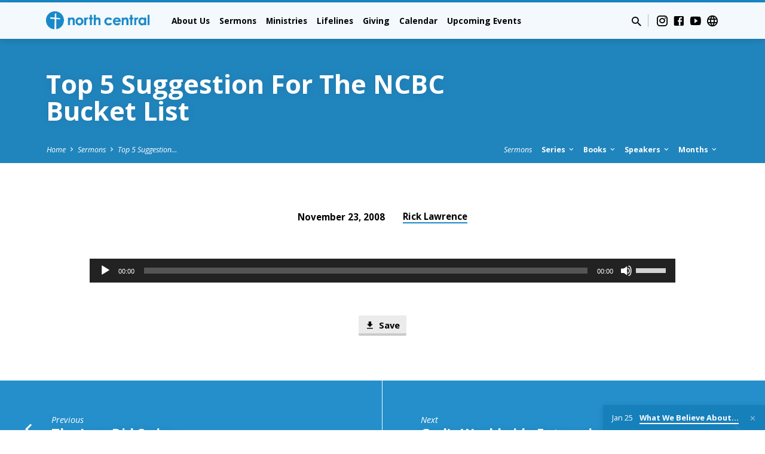

--- FILE ---
content_type: text/html; charset=UTF-8
request_url: https://northcentral.life/sermons/top-5-suggestion-for-the-ncbc-bucket-list/
body_size: 18550
content:
<!DOCTYPE html>
<html class="no-js" lang="en-US">
<head>
<meta charset="UTF-8" />
<meta name="viewport" content="width=device-width, initial-scale=1">
<link rel="profile" href="http://gmpg.org/xfn/11">
<title>Top 5 Suggestion For The NCBC Bucket List &#8211; North Central</title>
<meta name='robots' content='max-image-preview:large' />
<link rel='dns-prefetch' href='//fonts.googleapis.com' />
<link rel="alternate" type="application/rss+xml" title="North Central &raquo; Feed" href="https://northcentral.life/feed/" />
<link rel="alternate" type="application/rss+xml" title="North Central &raquo; Comments Feed" href="https://northcentral.life/comments/feed/" />
<link rel="alternate" title="oEmbed (JSON)" type="application/json+oembed" href="https://northcentral.life/wp-json/oembed/1.0/embed?url=https%3A%2F%2Fnorthcentral.life%2Fsermons%2Ftop-5-suggestion-for-the-ncbc-bucket-list%2F" />
<link rel="alternate" title="oEmbed (XML)" type="text/xml+oembed" href="https://northcentral.life/wp-json/oembed/1.0/embed?url=https%3A%2F%2Fnorthcentral.life%2Fsermons%2Ftop-5-suggestion-for-the-ncbc-bucket-list%2F&#038;format=xml" />
<style id='wp-img-auto-sizes-contain-inline-css' type='text/css'>
img:is([sizes=auto i],[sizes^="auto," i]){contain-intrinsic-size:3000px 1500px}
/*# sourceURL=wp-img-auto-sizes-contain-inline-css */
</style>
<style id='wp-emoji-styles-inline-css' type='text/css'>

	img.wp-smiley, img.emoji {
		display: inline !important;
		border: none !important;
		box-shadow: none !important;
		height: 1em !important;
		width: 1em !important;
		margin: 0 0.07em !important;
		vertical-align: -0.1em !important;
		background: none !important;
		padding: 0 !important;
	}
/*# sourceURL=wp-emoji-styles-inline-css */
</style>
<style id='wp-block-library-inline-css' type='text/css'>
:root{--wp-block-synced-color:#7a00df;--wp-block-synced-color--rgb:122,0,223;--wp-bound-block-color:var(--wp-block-synced-color);--wp-editor-canvas-background:#ddd;--wp-admin-theme-color:#007cba;--wp-admin-theme-color--rgb:0,124,186;--wp-admin-theme-color-darker-10:#006ba1;--wp-admin-theme-color-darker-10--rgb:0,107,160.5;--wp-admin-theme-color-darker-20:#005a87;--wp-admin-theme-color-darker-20--rgb:0,90,135;--wp-admin-border-width-focus:2px}@media (min-resolution:192dpi){:root{--wp-admin-border-width-focus:1.5px}}.wp-element-button{cursor:pointer}:root .has-very-light-gray-background-color{background-color:#eee}:root .has-very-dark-gray-background-color{background-color:#313131}:root .has-very-light-gray-color{color:#eee}:root .has-very-dark-gray-color{color:#313131}:root .has-vivid-green-cyan-to-vivid-cyan-blue-gradient-background{background:linear-gradient(135deg,#00d084,#0693e3)}:root .has-purple-crush-gradient-background{background:linear-gradient(135deg,#34e2e4,#4721fb 50%,#ab1dfe)}:root .has-hazy-dawn-gradient-background{background:linear-gradient(135deg,#faaca8,#dad0ec)}:root .has-subdued-olive-gradient-background{background:linear-gradient(135deg,#fafae1,#67a671)}:root .has-atomic-cream-gradient-background{background:linear-gradient(135deg,#fdd79a,#004a59)}:root .has-nightshade-gradient-background{background:linear-gradient(135deg,#330968,#31cdcf)}:root .has-midnight-gradient-background{background:linear-gradient(135deg,#020381,#2874fc)}:root{--wp--preset--font-size--normal:16px;--wp--preset--font-size--huge:42px}.has-regular-font-size{font-size:1em}.has-larger-font-size{font-size:2.625em}.has-normal-font-size{font-size:var(--wp--preset--font-size--normal)}.has-huge-font-size{font-size:var(--wp--preset--font-size--huge)}.has-text-align-center{text-align:center}.has-text-align-left{text-align:left}.has-text-align-right{text-align:right}.has-fit-text{white-space:nowrap!important}#end-resizable-editor-section{display:none}.aligncenter{clear:both}.items-justified-left{justify-content:flex-start}.items-justified-center{justify-content:center}.items-justified-right{justify-content:flex-end}.items-justified-space-between{justify-content:space-between}.screen-reader-text{border:0;clip-path:inset(50%);height:1px;margin:-1px;overflow:hidden;padding:0;position:absolute;width:1px;word-wrap:normal!important}.screen-reader-text:focus{background-color:#ddd;clip-path:none;color:#444;display:block;font-size:1em;height:auto;left:5px;line-height:normal;padding:15px 23px 14px;text-decoration:none;top:5px;width:auto;z-index:100000}html :where(.has-border-color){border-style:solid}html :where([style*=border-top-color]){border-top-style:solid}html :where([style*=border-right-color]){border-right-style:solid}html :where([style*=border-bottom-color]){border-bottom-style:solid}html :where([style*=border-left-color]){border-left-style:solid}html :where([style*=border-width]){border-style:solid}html :where([style*=border-top-width]){border-top-style:solid}html :where([style*=border-right-width]){border-right-style:solid}html :where([style*=border-bottom-width]){border-bottom-style:solid}html :where([style*=border-left-width]){border-left-style:solid}html :where(img[class*=wp-image-]){height:auto;max-width:100%}:where(figure){margin:0 0 1em}html :where(.is-position-sticky){--wp-admin--admin-bar--position-offset:var(--wp-admin--admin-bar--height,0px)}@media screen and (max-width:600px){html :where(.is-position-sticky){--wp-admin--admin-bar--position-offset:0px}}

/*# sourceURL=wp-block-library-inline-css */
</style><style id='wp-block-paragraph-inline-css' type='text/css'>
.is-small-text{font-size:.875em}.is-regular-text{font-size:1em}.is-large-text{font-size:2.25em}.is-larger-text{font-size:3em}.has-drop-cap:not(:focus):first-letter{float:left;font-size:8.4em;font-style:normal;font-weight:100;line-height:.68;margin:.05em .1em 0 0;text-transform:uppercase}body.rtl .has-drop-cap:not(:focus):first-letter{float:none;margin-left:.1em}p.has-drop-cap.has-background{overflow:hidden}:root :where(p.has-background){padding:1.25em 2.375em}:where(p.has-text-color:not(.has-link-color)) a{color:inherit}p.has-text-align-left[style*="writing-mode:vertical-lr"],p.has-text-align-right[style*="writing-mode:vertical-rl"]{rotate:180deg}
/*# sourceURL=https://northcentral.life/wp-includes/blocks/paragraph/style.min.css */
</style>
<style id='global-styles-inline-css' type='text/css'>
:root{--wp--preset--aspect-ratio--square: 1;--wp--preset--aspect-ratio--4-3: 4/3;--wp--preset--aspect-ratio--3-4: 3/4;--wp--preset--aspect-ratio--3-2: 3/2;--wp--preset--aspect-ratio--2-3: 2/3;--wp--preset--aspect-ratio--16-9: 16/9;--wp--preset--aspect-ratio--9-16: 9/16;--wp--preset--color--black: #000000;--wp--preset--color--cyan-bluish-gray: #abb8c3;--wp--preset--color--white: #fff;--wp--preset--color--pale-pink: #f78da7;--wp--preset--color--vivid-red: #cf2e2e;--wp--preset--color--luminous-vivid-orange: #ff6900;--wp--preset--color--luminous-vivid-amber: #fcb900;--wp--preset--color--light-green-cyan: #7bdcb5;--wp--preset--color--vivid-green-cyan: #00d084;--wp--preset--color--pale-cyan-blue: #8ed1fc;--wp--preset--color--vivid-cyan-blue: #0693e3;--wp--preset--color--vivid-purple: #9b51e0;--wp--preset--color--main: #1989c9;--wp--preset--color--accent: #1989c9;--wp--preset--color--dark: #000;--wp--preset--color--light: #777;--wp--preset--color--light-bg: #f5f5f5;--wp--preset--gradient--vivid-cyan-blue-to-vivid-purple: linear-gradient(135deg,rgb(6,147,227) 0%,rgb(155,81,224) 100%);--wp--preset--gradient--light-green-cyan-to-vivid-green-cyan: linear-gradient(135deg,rgb(122,220,180) 0%,rgb(0,208,130) 100%);--wp--preset--gradient--luminous-vivid-amber-to-luminous-vivid-orange: linear-gradient(135deg,rgb(252,185,0) 0%,rgb(255,105,0) 100%);--wp--preset--gradient--luminous-vivid-orange-to-vivid-red: linear-gradient(135deg,rgb(255,105,0) 0%,rgb(207,46,46) 100%);--wp--preset--gradient--very-light-gray-to-cyan-bluish-gray: linear-gradient(135deg,rgb(238,238,238) 0%,rgb(169,184,195) 100%);--wp--preset--gradient--cool-to-warm-spectrum: linear-gradient(135deg,rgb(74,234,220) 0%,rgb(151,120,209) 20%,rgb(207,42,186) 40%,rgb(238,44,130) 60%,rgb(251,105,98) 80%,rgb(254,248,76) 100%);--wp--preset--gradient--blush-light-purple: linear-gradient(135deg,rgb(255,206,236) 0%,rgb(152,150,240) 100%);--wp--preset--gradient--blush-bordeaux: linear-gradient(135deg,rgb(254,205,165) 0%,rgb(254,45,45) 50%,rgb(107,0,62) 100%);--wp--preset--gradient--luminous-dusk: linear-gradient(135deg,rgb(255,203,112) 0%,rgb(199,81,192) 50%,rgb(65,88,208) 100%);--wp--preset--gradient--pale-ocean: linear-gradient(135deg,rgb(255,245,203) 0%,rgb(182,227,212) 50%,rgb(51,167,181) 100%);--wp--preset--gradient--electric-grass: linear-gradient(135deg,rgb(202,248,128) 0%,rgb(113,206,126) 100%);--wp--preset--gradient--midnight: linear-gradient(135deg,rgb(2,3,129) 0%,rgb(40,116,252) 100%);--wp--preset--font-size--small: 13px;--wp--preset--font-size--medium: 20px;--wp--preset--font-size--large: 36px;--wp--preset--font-size--x-large: 42px;--wp--preset--spacing--20: 0.44rem;--wp--preset--spacing--30: 0.67rem;--wp--preset--spacing--40: 1rem;--wp--preset--spacing--50: 1.5rem;--wp--preset--spacing--60: 2.25rem;--wp--preset--spacing--70: 3.38rem;--wp--preset--spacing--80: 5.06rem;--wp--preset--shadow--natural: 6px 6px 9px rgba(0, 0, 0, 0.2);--wp--preset--shadow--deep: 12px 12px 50px rgba(0, 0, 0, 0.4);--wp--preset--shadow--sharp: 6px 6px 0px rgba(0, 0, 0, 0.2);--wp--preset--shadow--outlined: 6px 6px 0px -3px rgb(255, 255, 255), 6px 6px rgb(0, 0, 0);--wp--preset--shadow--crisp: 6px 6px 0px rgb(0, 0, 0);}:where(.is-layout-flex){gap: 0.5em;}:where(.is-layout-grid){gap: 0.5em;}body .is-layout-flex{display: flex;}.is-layout-flex{flex-wrap: wrap;align-items: center;}.is-layout-flex > :is(*, div){margin: 0;}body .is-layout-grid{display: grid;}.is-layout-grid > :is(*, div){margin: 0;}:where(.wp-block-columns.is-layout-flex){gap: 2em;}:where(.wp-block-columns.is-layout-grid){gap: 2em;}:where(.wp-block-post-template.is-layout-flex){gap: 1.25em;}:where(.wp-block-post-template.is-layout-grid){gap: 1.25em;}.has-black-color{color: var(--wp--preset--color--black) !important;}.has-cyan-bluish-gray-color{color: var(--wp--preset--color--cyan-bluish-gray) !important;}.has-white-color{color: var(--wp--preset--color--white) !important;}.has-pale-pink-color{color: var(--wp--preset--color--pale-pink) !important;}.has-vivid-red-color{color: var(--wp--preset--color--vivid-red) !important;}.has-luminous-vivid-orange-color{color: var(--wp--preset--color--luminous-vivid-orange) !important;}.has-luminous-vivid-amber-color{color: var(--wp--preset--color--luminous-vivid-amber) !important;}.has-light-green-cyan-color{color: var(--wp--preset--color--light-green-cyan) !important;}.has-vivid-green-cyan-color{color: var(--wp--preset--color--vivid-green-cyan) !important;}.has-pale-cyan-blue-color{color: var(--wp--preset--color--pale-cyan-blue) !important;}.has-vivid-cyan-blue-color{color: var(--wp--preset--color--vivid-cyan-blue) !important;}.has-vivid-purple-color{color: var(--wp--preset--color--vivid-purple) !important;}.has-black-background-color{background-color: var(--wp--preset--color--black) !important;}.has-cyan-bluish-gray-background-color{background-color: var(--wp--preset--color--cyan-bluish-gray) !important;}.has-white-background-color{background-color: var(--wp--preset--color--white) !important;}.has-pale-pink-background-color{background-color: var(--wp--preset--color--pale-pink) !important;}.has-vivid-red-background-color{background-color: var(--wp--preset--color--vivid-red) !important;}.has-luminous-vivid-orange-background-color{background-color: var(--wp--preset--color--luminous-vivid-orange) !important;}.has-luminous-vivid-amber-background-color{background-color: var(--wp--preset--color--luminous-vivid-amber) !important;}.has-light-green-cyan-background-color{background-color: var(--wp--preset--color--light-green-cyan) !important;}.has-vivid-green-cyan-background-color{background-color: var(--wp--preset--color--vivid-green-cyan) !important;}.has-pale-cyan-blue-background-color{background-color: var(--wp--preset--color--pale-cyan-blue) !important;}.has-vivid-cyan-blue-background-color{background-color: var(--wp--preset--color--vivid-cyan-blue) !important;}.has-vivid-purple-background-color{background-color: var(--wp--preset--color--vivid-purple) !important;}.has-black-border-color{border-color: var(--wp--preset--color--black) !important;}.has-cyan-bluish-gray-border-color{border-color: var(--wp--preset--color--cyan-bluish-gray) !important;}.has-white-border-color{border-color: var(--wp--preset--color--white) !important;}.has-pale-pink-border-color{border-color: var(--wp--preset--color--pale-pink) !important;}.has-vivid-red-border-color{border-color: var(--wp--preset--color--vivid-red) !important;}.has-luminous-vivid-orange-border-color{border-color: var(--wp--preset--color--luminous-vivid-orange) !important;}.has-luminous-vivid-amber-border-color{border-color: var(--wp--preset--color--luminous-vivid-amber) !important;}.has-light-green-cyan-border-color{border-color: var(--wp--preset--color--light-green-cyan) !important;}.has-vivid-green-cyan-border-color{border-color: var(--wp--preset--color--vivid-green-cyan) !important;}.has-pale-cyan-blue-border-color{border-color: var(--wp--preset--color--pale-cyan-blue) !important;}.has-vivid-cyan-blue-border-color{border-color: var(--wp--preset--color--vivid-cyan-blue) !important;}.has-vivid-purple-border-color{border-color: var(--wp--preset--color--vivid-purple) !important;}.has-vivid-cyan-blue-to-vivid-purple-gradient-background{background: var(--wp--preset--gradient--vivid-cyan-blue-to-vivid-purple) !important;}.has-light-green-cyan-to-vivid-green-cyan-gradient-background{background: var(--wp--preset--gradient--light-green-cyan-to-vivid-green-cyan) !important;}.has-luminous-vivid-amber-to-luminous-vivid-orange-gradient-background{background: var(--wp--preset--gradient--luminous-vivid-amber-to-luminous-vivid-orange) !important;}.has-luminous-vivid-orange-to-vivid-red-gradient-background{background: var(--wp--preset--gradient--luminous-vivid-orange-to-vivid-red) !important;}.has-very-light-gray-to-cyan-bluish-gray-gradient-background{background: var(--wp--preset--gradient--very-light-gray-to-cyan-bluish-gray) !important;}.has-cool-to-warm-spectrum-gradient-background{background: var(--wp--preset--gradient--cool-to-warm-spectrum) !important;}.has-blush-light-purple-gradient-background{background: var(--wp--preset--gradient--blush-light-purple) !important;}.has-blush-bordeaux-gradient-background{background: var(--wp--preset--gradient--blush-bordeaux) !important;}.has-luminous-dusk-gradient-background{background: var(--wp--preset--gradient--luminous-dusk) !important;}.has-pale-ocean-gradient-background{background: var(--wp--preset--gradient--pale-ocean) !important;}.has-electric-grass-gradient-background{background: var(--wp--preset--gradient--electric-grass) !important;}.has-midnight-gradient-background{background: var(--wp--preset--gradient--midnight) !important;}.has-small-font-size{font-size: var(--wp--preset--font-size--small) !important;}.has-medium-font-size{font-size: var(--wp--preset--font-size--medium) !important;}.has-large-font-size{font-size: var(--wp--preset--font-size--large) !important;}.has-x-large-font-size{font-size: var(--wp--preset--font-size--x-large) !important;}
/*# sourceURL=global-styles-inline-css */
</style>

<style id='classic-theme-styles-inline-css' type='text/css'>
/*! This file is auto-generated */
.wp-block-button__link{color:#fff;background-color:#32373c;border-radius:9999px;box-shadow:none;text-decoration:none;padding:calc(.667em + 2px) calc(1.333em + 2px);font-size:1.125em}.wp-block-file__button{background:#32373c;color:#fff;text-decoration:none}
/*# sourceURL=/wp-includes/css/classic-themes.min.css */
</style>
<link rel='stylesheet' id='saved-style-css' href='https://northcentral.life/wp-content/themes/saved/style.css?ver=2.2.1' type='text/css' media='all' />
<link rel='stylesheet' id='saved-child-style-css' href='https://northcentral.life/wp-content/themes/saved-child/style.css?ver=2.2.1' type='text/css' media='all' />
<link rel='stylesheet' id='saved-google-fonts-css' href='//fonts.googleapis.com/css?family=Open+Sans:300,400,600,700,300italic,400italic,600italic,700italic' type='text/css' media='all' />
<link rel='stylesheet' id='materialdesignicons-css' href='https://northcentral.life/wp-content/themes/saved/css/materialdesignicons.min.css?ver=2.2.1' type='text/css' media='all' />
<script type="text/javascript" src="https://northcentral.life/wp-includes/js/jquery/jquery.min.js?ver=3.7.1" id="jquery-core-js"></script>
<script type="text/javascript" src="https://northcentral.life/wp-includes/js/jquery/jquery-migrate.min.js?ver=3.4.1" id="jquery-migrate-js"></script>
<script type="text/javascript" id="ctfw-ie-unsupported-js-extra">
/* <![CDATA[ */
var ctfw_ie_unsupported = {"default_version":"7","min_version":"5","max_version":"9","version":"9","message":"You are using an outdated version of Internet Explorer. Please upgrade your browser to use this site.","redirect_url":"https://browsehappy.com/"};
//# sourceURL=ctfw-ie-unsupported-js-extra
/* ]]> */
</script>
<script type="text/javascript" src="https://northcentral.life/wp-content/themes/saved/framework/js/ie-unsupported.js?ver=2.2.1" id="ctfw-ie-unsupported-js"></script>
<script type="text/javascript" src="https://northcentral.life/wp-content/themes/saved/framework/js/jquery.fitvids.js?ver=2.2.1" id="fitvids-js"></script>
<script type="text/javascript" id="ctfw-responsive-embeds-js-extra">
/* <![CDATA[ */
var ctfw_responsive_embeds = {"wp_responsive_embeds":"1"};
//# sourceURL=ctfw-responsive-embeds-js-extra
/* ]]> */
</script>
<script type="text/javascript" src="https://northcentral.life/wp-content/themes/saved/framework/js/responsive-embeds.js?ver=2.2.1" id="ctfw-responsive-embeds-js"></script>
<script type="text/javascript" src="https://northcentral.life/wp-content/themes/saved/js/lib/superfish.modified.js?ver=2.2.1" id="superfish-js"></script>
<script type="text/javascript" src="https://northcentral.life/wp-content/themes/saved/js/lib/supersubs.js?ver=2.2.1" id="supersubs-js"></script>
<script type="text/javascript" src="https://northcentral.life/wp-content/themes/saved/js/lib/jquery.meanmenu.modified.js?ver=2.2.1" id="jquery-meanmenu-js"></script>
<script type="text/javascript" src="https://northcentral.life/wp-content/themes/saved/js/lib/js.cookie.min.js?ver=2.2.1" id="js-cookie-js"></script>
<script type="text/javascript" src="https://northcentral.life/wp-content/themes/saved/js/lib/jquery.waitforimages.min.js?ver=2.2.1" id="jquery-waitforimages-js"></script>
<script type="text/javascript" src="https://northcentral.life/wp-content/themes/saved/js/lib/jquery.smooth-scroll.min.js?ver=2.2.1" id="jquery-smooth-scroll-js"></script>
<script type="text/javascript" src="https://northcentral.life/wp-content/themes/saved/js/lib/jquery.dropdown.min.js?ver=2.2.1" id="jquery-dropdown-js"></script>
<script type="text/javascript" src="https://northcentral.life/wp-content/themes/saved/js/lib/jquery.matchHeight-min.js?ver=2.2.1" id="jquery-matchHeight-js"></script>
<script type="text/javascript" src="https://northcentral.life/wp-content/themes/saved/js/lib/scrollreveal.min.js?ver=2.2.1" id="scrollreveal-js"></script>
<script type="text/javascript" id="saved-main-js-extra">
/* <![CDATA[ */
var saved_main = {"site_path":"/","home_url":"https://northcentral.life","theme_url":"https://northcentral.life/wp-content/themes/saved","is_ssl":"1","mobile_menu_close":"saved-icon saved-icon-mobile-menu-close mdi mdi-close","scroll_animations":"1","comment_name_required":"1","comment_email_required":"1","comment_name_error_required":"Required","comment_email_error_required":"Required","comment_email_error_invalid":"Invalid Email","comment_url_error_invalid":"Invalid URL","comment_message_error_required":"Comment Required"};
//# sourceURL=saved-main-js-extra
/* ]]> */
</script>
<script type="text/javascript" src="https://northcentral.life/wp-content/themes/saved/js/main.js?ver=2.2.1" id="saved-main-js"></script>
<link rel="https://api.w.org/" href="https://northcentral.life/wp-json/" /><link rel="alternate" title="JSON" type="application/json" href="https://northcentral.life/wp-json/wp/v2/ctc_sermon/11084" /><link rel="EditURI" type="application/rsd+xml" title="RSD" href="https://northcentral.life/xmlrpc.php?rsd" />
<meta name="generator" content="WordPress 6.9" />
<link rel="canonical" href="https://northcentral.life/sermons/top-5-suggestion-for-the-ncbc-bucket-list/" />
<link rel='shortlink' href='https://northcentral.life/?p=11084' />
<!-- YouTube Feeds CSS -->
<style type="text/css">
#saved-home-section-2 { display: none; }
</style>

<style type="text/css">.has-main-background-color,p.has-main-background-color { background-color: #1989c9; }.has-main-color,p.has-main-color { color: #1989c9; }.has-accent-background-color,p.has-accent-background-color { background-color: #1989c9; }.has-accent-color,p.has-accent-color { color: #1989c9; }.has-dark-background-color,p.has-dark-background-color { background-color: #000; }.has-dark-color,p.has-dark-color { color: #000; }.has-light-background-color,p.has-light-background-color { background-color: #777; }.has-light-color,p.has-light-color { color: #777; }.has-light-bg-background-color,p.has-light-bg-background-color { background-color: #f5f5f5; }.has-light-bg-color,p.has-light-bg-color { color: #f5f5f5; }.has-white-background-color,p.has-white-background-color { background-color: #fff; }.has-white-color,p.has-white-color { color: #fff; }</style>

<style type="text/css">
#saved-logo-text {
	font-family: 'Open Sans', Arial, Helvetica, sans-serif;
}

.saved-entry-content h1, .saved-entry-content h2, .saved-entry-content h3, .saved-entry-content h4, .saved-entry-content h5, .saved-entry-content h6, .saved-entry-content .saved-h1, .saved-entry-content .saved-h2, .saved-entry-content .saved-h3, .saved-entry-content .saved-h4, .saved-entry-content .saved-h5, .saved-entry-content .saved-h6, .saved-widget .saved-entry-compact-header h3, .mce-content-body h1, .mce-content-body h2, .mce-content-body h3, .mce-content-body h4, .mce-content-body h5, .mce-content-body h6, .textwidget h1, .textwidget h2, .textwidget h3, .textwidget h4, .textwidget h5, .textwidget h6, .saved-bg-section-content h1, .saved-bg-section-content h2, #saved-banner-title div, .saved-widget-title, .saved-caption-image-title, #saved-comments-title, #reply-title, .saved-nav-block-title, .has-drop-cap:not(:focus):first-letter, .saved-entry-content h1, .saved-entry-content h2, .saved-entry-content h3, .saved-entry-content h4, .saved-entry-content h5, .saved-entry-content h6, .saved-entry-content .saved-h1, .saved-entry-content .saved-h2, .saved-entry-content .saved-h3, .saved-entry-content .saved-h4, .saved-entry-content .saved-h5, .saved-entry-content .saved-h6, .mce-content-body h1, .mce-content-body h2, .mce-content-body h3, .mce-content-body h4, .mce-content-body h5, .mce-content-body h6 {
	font-family: 'Open Sans', Arial, Helvetica, sans-serif;
}

#saved-header-menu-content, .mean-container .mean-nav, #saved-header-bottom, .jq-dropdown, #saved-footer-menu, .saved-pagination, .saved-comment-title, .wp-block-latest-comments__comment-author, .saved-entry-full-content a:not(.saved-icon), .saved-entry-full-meta a:not(.saved-icon), .saved-entry-full-footer a, .saved-comment-content a, .saved-map-section a, #respond a, .textwidget a, .widget_ctfw-giving a, .widget_mc4wp_form_widget a, .saved-entry-full-meta-second-line a, #saved-map-section-date .saved-map-section-item-note a, .widget_rss li a, .saved-entry-short-title, .saved-entry-short-title a, .saved-colored-section-title, .saved-entry-compact-right h3, .saved-entry-compact-right h3 a, .saved-sticky-item, .saved-bg-section-text a, .saved-image-section-text a, #saved-sticky-content-custom-content a, .mce-content-body a, .saved-nav-left-right a, select, .saved-button, .saved-buttons-list a, .saved-menu-button > a, input[type=submit], .widget_tag_cloud a, .wp-block-file .wp-block-file__button, .widget_categories > ul, .widget_ctfw-categories > ul, .widget_ctfw-archives > ul, .widget_ctfw-galleries > ul, .widget_recent_entries > ul, .widget_archive > ul, .widget_meta > ul, .widget_pages > ul, .widget_links > ul, .widget_nav_menu ul.menu, .widget_calendar #wp-calendar nav span, .wp-block-calendar #wp-calendar nav span, .saved-entry-compact-image time, .saved-entry-short-label, .saved-colored-section-label, .saved-sticky-item-date, #saved-map-section-address, .saved-entry-full-date, .saved-entry-full-meta-bold, #saved-map-section-date .saved-map-section-item-text, .widget_calendar #wp-calendar caption, .widget_calendar #wp-calendar th, .saved-calendar-table-header-content, .wp-block-calendar #wp-calendar caption, .wp-block-calendar #wp-calendar th, dt, .saved-entry-content th, .mce-content-body th, blockquote cite, #respond label:not(.error):not([for=wp-comment-cookies-consent]), .wp-block-table tr:first-of-type strong, .wp-block-search__label {
	font-family: 'Open Sans', Arial, Helvetica, sans-serif;
}

body, #cancel-comment-reply-link, .saved-entry-short-meta a:not(.saved-icon), .saved-entry-content-short a, .ctfw-breadcrumbs, .saved-caption-image-description, .saved-entry-full-meta-second-line, #saved-header-archives-section-name, .saved-comment-title span, #saved-calendar-title-category, #saved-header-search-mobile input[type=text], .saved-entry-full-content .saved-sermon-index-list li li a:not(.saved-icon), pre.wp-block-verse {
	font-family: 'Open Sans', Arial, Helvetica, sans-serif;
}

 {
	background-color: #1989c9;
}

.saved-color-main-bg, .sf-menu ul, .saved-calendar-table-header, .saved-calendar-table-top, .saved-calendar-table-header-row, .mean-container .mean-nav, .jq-dropdown .jq-dropdown-menu, .jq-dropdown .jq-dropdown-panel, .tooltipster-sidetip.saved-tooltipster .tooltipster-box, .saved-entry-compact-image time, .saved-entry-short-label, #saved-sticky, .has-main-background-color, p.has-main-background-color {
	background-color: rgba(25, 137, 201, 0.95);
}

.saved-calendar-table-header {
	border-color: #1989c9 !important;
}

#saved-header-top.saved-header-has-line, .saved-calendar-table-header {
	border-color: rgba(25, 137, 201, 0.95);
}

#saved-logo-text, #saved-logo-text a, .mean-container .mean-nav ul li a.mean-expand, .has-main-color, p.has-main-color {
	color: #1989c9 !important;
}

a, a:hover, #saved-header-menu-content > li:hover > a, #saved-map-section-list a:hover, #saved-header-search a:hover, #saved-header-search-opened .saved-search-button, #saved-header-icons a:hover, .saved-entry-short-icons .saved-icon:hover, .saved-entry-compact-icons .saved-icon:hover, .saved-entry-full-meta a:hover, #saved-calendar-remove-category a:hover, #saved-calendar-header-right a, .mean-container .saved-icon-mobile-menu-close, #saved-map-section-marker .saved-icon, .saved-entry-full-content .saved-entry-short-meta a:hover, .saved-entry-full-meta > li a.mdi:hover, .widget_search .saved-search-button:hover, #respond a:hover {
	color: #1989c9;
}

.saved-entry-content a:hover:not(.saved-button):not(.wp-block-file__button), .saved-entry-compact-right a:hover, .saved-entry-full-meta a:hover, .saved-button.saved-button-light:hover, .saved-buttons-list a.saved-button-light:hover, .saved-button:hover, .saved-buttons-list a:hover, input[type=submit]:hover, .widget_tag_cloud a:hover, .saved-nav-left-right a:hover, .wp-block-file .wp-block-file__button:hover, .has-accent-color, p.has-accent-color {
	color: #1989c9 !important;
}

.saved-entry-short-title a, .saved-entry-compact-right h3 a, .saved-entry-full-content a:not(.saved-button):not(.saved-button-light):not(.wp-block-file__button), .saved-entry-full-meta a:not(.saved-button), .saved-entry-full-footer a:not(.saved-button), .saved-comments a:not(.saved-button), .saved-map-section a:not(.saved-button), #respond a:not(.saved-button), .saved-compact-content a:not(.saved-button), .textwidget a:not(.saved-button), .widget_ctfw-giving a, .widget_mc4wp_form_widget a, .saved-image-section-text a, .mce-content-body a, .saved-entry-content h1::before, .saved-entry-content h2::before, .saved-entry-content h3::before, .saved-entry-content h4::before, .saved-entry-content h5::before, .saved-entry-content h6::before, .saved-entry-content .saved-h1::before, .saved-entry-content .saved-h2::before, .saved-entry-content .saved-h3::before, .saved-entry-content .saved-h4::before, .saved-entry-content .saved-h5::before, .saved-entry-content .saved-h6::before, .mce-content-body h1::before, .mce-content-body h2::before, .mce-content-body h3::before, .mce-content-body h4::before, .mce-content-body h5::before, .mce-content-body h6::before, .saved-widget-title::before, #saved-comments-title::before, #reply-title::before, .saved-nav-block-title::before, .saved-entry-full-meta-label::before, dt::before, .saved-entry-content th::before, .mce-content-body th::before, #saved-map-section-address::before, #saved-header-search input[type=text]:focus, input:focus, textarea:focus {
	border-color: #1989c9;
}

 {
	border-left-color: #1989c9;
}

.saved-button, .saved-buttons-list a, .saved-menu-button > a, input[type=submit], .widget_tag_cloud a, .saved-nav-left-right a, .wp-block-file .wp-block-file__button, .has-accent-background-color, p.has-accent-background-color {
	background-color: #1989c9;
}
</style>
<script type="text/javascript">

jQuery( 'html' )
 	.removeClass( 'no-js' )
 	.addClass( 'js' );

</script>
<link rel="icon" href="https://northcentral.life/wp-content/uploads/2023/07/cropped-favicon-150x150.png" sizes="32x32" />
<link rel="icon" href="https://northcentral.life/wp-content/uploads/2023/07/cropped-favicon-300x300.png" sizes="192x192" />
<link rel="apple-touch-icon" href="https://northcentral.life/wp-content/uploads/2023/07/cropped-favicon-300x300.png" />
<meta name="msapplication-TileImage" content="https://northcentral.life/wp-content/uploads/2023/07/cropped-favicon-300x300.png" />
<link rel='stylesheet' id='mediaelement-css' href='https://northcentral.life/wp-includes/js/mediaelement/mediaelementplayer-legacy.min.css?ver=4.2.17' type='text/css' media='all' />
<link rel='stylesheet' id='wp-mediaelement-css' href='https://northcentral.life/wp-includes/js/mediaelement/wp-mediaelement.min.css?ver=6.9' type='text/css' media='all' />
</head>
<body class="wp-singular ctc_sermon-template-default single single-ctc_sermon postid-11084 wp-embed-responsive wp-theme-saved wp-child-theme-saved-child ctfw-no-loop-multiple saved-logo-font-open-sans saved-heading-font-open-sans saved-nav-font-open-sans saved-body-font-open-sans saved-has-logo-image saved-no-uppercase saved-no-heading-accents saved-content-width-700">

<header id="saved-header">

	
<div id="saved-header-top" class="saved-header-has-line saved-header-has-search saved-header-has-icons">

	<div>

		<div id="saved-header-top-bg"></div>

		<div id="saved-header-top-container" class="saved-centered-large">

			<div id="saved-header-top-inner">

				
<div id="saved-logo">

	<div id="saved-logo-content">

		
			
			<div id="saved-logo-image" class="saved-has-hidpi-logo">

				<a href="https://northcentral.life/" style="max-width:174px;max-height:30px">

					<img src="https://northcentral.life/wp-content/uploads/2023/07/Logo.png" alt="North Central" id="saved-logo-regular" width="174" height="30">

											<img src="https://northcentral.life/wp-content/uploads/2023/07/Logo-HiDPI.png" alt="North Central" id="saved-logo-hidpi" width="174" height="30">
					
				</a>

			</div>

		
	</div>

</div>

				<nav id="saved-header-menu">

					<div id="saved-header-menu-inner">

						<ul id="saved-header-menu-content" class="sf-menu"><li id="menu-item-2468" class="menu-item menu-item-type-post_type menu-item-object-page menu-item-has-children menu-item-2468"><a href="https://northcentral.life/about/">About Us</a>
<ul class="sub-menu">
	<li id="menu-item-11294" class="menu-item menu-item-type-post_type menu-item-object-page menu-item-11294"><a href="https://northcentral.life/about/">Who We Are</a></li>
	<li id="menu-item-2477" class="menu-item menu-item-type-post_type menu-item-object-page menu-item-2477"><a href="https://northcentral.life/what-we-believe/">What We Believe</a></li>
	<li id="menu-item-2476" class="menu-item menu-item-type-post_type menu-item-object-page menu-item-2476"><a href="https://northcentral.life/what-to-expect/">What to Expect</a></li>
	<li id="menu-item-2531" class="menu-item menu-item-type-post_type menu-item-object-page menu-item-2531"><a href="https://northcentral.life/staff/">Staff &#038; Leadership</a></li>
</ul>
</li>
<li id="menu-item-2467" class="menu-item menu-item-type-post_type menu-item-object-page menu-item-has-children menu-item-2467"><a href="https://northcentral.life/sermon-archive/">Sermons</a>
<ul class="sub-menu">
	<li id="menu-item-12643" class="menu-item menu-item-type-custom menu-item-object-custom menu-item-12643"><a href="https://northcentral.life/sermon-series/gods-grace-in-the-church/">God&#8217;s Grace in the Church</a></li>
	<li id="menu-item-12642" class="menu-item menu-item-type-custom menu-item-object-custom menu-item-12642"><a href="https://northcentral.life/sermon-series/christmas-changes-everything/">Christmas Changes Everything</a></li>
	<li id="menu-item-12641" class="menu-item menu-item-type-custom menu-item-object-custom menu-item-12641"><a href="https://northcentral.life/sermon-series/the-unstoppable-church/">The Unstoppable Church</a></li>
	<li id="menu-item-11230" class="menu-item menu-item-type-custom menu-item-object-custom menu-item-11230"><a href="http://northcentralchurch.com/sermon-series/in-the-beginning">In The Beginning</a></li>
</ul>
</li>
<li id="menu-item-11352" class="menu-item menu-item-type-post_type menu-item-object-page menu-item-has-children menu-item-11352"><a href="https://northcentral.life/ministries/">Ministries</a>
<ul class="sub-menu">
	<li id="menu-item-12844" class="menu-item menu-item-type-post_type menu-item-object-page menu-item-12844"><a href="https://northcentral.life/life-groups/">Life Groups</a></li>
	<li id="menu-item-11472" class="menu-item menu-item-type-post_type menu-item-object-page menu-item-11472"><a href="https://northcentral.life/ministries/awana/">AWANA Ministry</a></li>
	<li id="menu-item-11353" class="menu-item menu-item-type-post_type menu-item-object-page menu-item-11353"><a href="https://northcentral.life/ministries/childrens-ministry/">Children’s Ministry</a></li>
	<li id="menu-item-11354" class="menu-item menu-item-type-post_type menu-item-object-page menu-item-11354"><a href="https://northcentral.life/ministries/youth-ministry/">Youth Ministry</a></li>
	<li id="menu-item-11473" class="menu-item menu-item-type-post_type menu-item-object-page menu-item-11473"><a href="https://northcentral.life/ministries/college-ministry/">College Ministry</a></li>
	<li id="menu-item-12120" class="menu-item menu-item-type-post_type menu-item-object-page menu-item-12120"><a href="https://northcentral.life/ministries/womens-ministry/">Women’s Ministry</a></li>
	<li id="menu-item-11487" class="menu-item menu-item-type-post_type menu-item-object-page menu-item-11487"><a href="https://northcentral.life/library/">Church Library</a></li>
</ul>
</li>
<li id="menu-item-2493" class="menu-item menu-item-type-post_type menu-item-object-page current_page_parent menu-item-2493"><a href="https://northcentral.life/blog/">Lifelines</a></li>
<li id="menu-item-12563" class="menu-item menu-item-type-post_type menu-item-object-page menu-item-12563"><a href="https://northcentral.life/giving/">Giving</a></li>
<li id="menu-item-2470" class="menu-item menu-item-type-post_type menu-item-object-page menu-item-2470"><a href="https://northcentral.life/events-calendar/">Calendar</a></li>
<li id="menu-item-12157" class="menu-item menu-item-type-post_type menu-item-object-page menu-item-12157"><a href="https://northcentral.life/events-upcoming/">Upcoming Events</a></li>
</ul>
					</div>

				</nav>

				
					<div id="saved-header-search" role="search">

						<div id="saved-header-search-opened">

							
<div class="saved-search-form">

	<form method="get" action="https://northcentral.life/">

		<label class="screen-reader-text">Search</label>

		<div class="saved-search-field">
			<input type="text" name="s" aria-label="Search">
		</div>

				<a href="#" onClick="jQuery( this ).parent( 'form' ).trigger('submit'); return false;" class="saved-search-button saved-icon saved-icon-search-button mdi mdi-magnify" title="Search"></a>

	</form>

</div>

							<a href="#" id="saved-header-search-close" class="saved-icon saved-icon-search-cancel mdi mdi-close" title="Close Search"></a>

						</div>

						<div id="saved-header-search-closed">
							<a href="#" id="saved-header-search-open" class="saved-icon saved-icon-search-button mdi mdi-magnify" title="Open Search"></a>
						</div>

					</div>

				
				
					<div id="saved-header-icons-divider">
						<div id="saved-header-icons-divider-line"></div>
					</div>

				
				
					<div id="saved-header-icons">
						<ul class="saved-list-icons">
	<li><a href="https://www.instagram.com/northcentral_life" class="mdi mdi-instagram" title="Instagram" target="_blank" rel="noopener noreferrer"></a></li>
	<li><a href="https://www.facebook.com/northcentral.life" class="mdi mdi-facebook-box" title="Facebook" target="_blank" rel="noopener noreferrer"></a></li>
	<li><a href="https://www.youtube.com/@NorthCentralBaptist/streams" class="mdi mdi-youtube-play" title="YouTube" target="_blank" rel="noopener noreferrer"></a></li>
	<li><a href="https://linktr.ee/NCBCGNV" class="mdi mdi-web" title="linktr.ee" target="_blank" rel="noopener noreferrer"></a></li>
</ul>					</div>

				
				<div id="saved-header-mobile-menu"></div>

			</div>

		</div>

	</div>

</div>

	
<div id="saved-banner" class="saved-color-main-bg saved-banner-title-length-40 saved-no-header-image saved-has-header-title saved-has-breadcrumbs saved-has-header-archives saved-has-header-bottom">

	
		<div id="saved-banner-darken"></div>

	
	<div id="saved-banner-inner" class="saved-centered-large">

		
		
			<div id="saved-banner-title">
								<div class="saved-h1">
					Top 5 Suggestion For The NCBC Bucket List				</div>
			</div>

		
	</div>

	
		<div id="saved-header-bottom">

			<div id="saved-header-bottom-inner" class="saved-centered-large saved-clearfix">

				<div class="ctfw-breadcrumbs"><a href="https://northcentral.life/">Home</a> <span class="saved-breadcrumb-separator saved-icon saved-icon-breadcrumb-separator mdi mdi-chevron-right"></span> <a href="https://northcentral.life/sermons/">Sermons</a> <span class="saved-breadcrumb-separator saved-icon saved-icon-breadcrumb-separator mdi mdi-chevron-right"></span> <a href="https://northcentral.life/sermons/top-5-suggestion-for-the-ncbc-bucket-list/">Top 5 Suggestion&hellip;</a></div>
				
					<ul id="saved-header-archives">

						<li id="saved-header-archives-section-name" class="saved-header-archive-top">

							
															<a href="https://northcentral.life/sermon-archive/">Sermons</a>
							
						</li>

						
							
								<li class="saved-header-archive-top">

									<a href="#" class="saved-header-archive-top-name">
										Series										<span class="saved-icon saved-icon-archive-dropdown mdi mdi-chevron-down"></span>
									</a>

									<div id="saved-header-sermon-series-dropdown" class="saved-header-archive-dropdown jq-dropdown">

										<div class="jq-dropdown-panel">

											<ul class="saved-header-archive-list">

												
													<li>

														<a href="https://northcentral.life/sermon-series/what-we-believe/" title="What We Believe">What We Believe</a>

																													<span class="saved-header-archive-dropdown-count">
																4															</span>
														
													</li>

												
													<li>

														<a href="https://northcentral.life/sermon-series/a-prophetic-christmas/" title="A Prophetic Christmas">A Prophetic Christmas</a>

																													<span class="saved-header-archive-dropdown-count">
																5															</span>
														
													</li>

												
													<li>

														<a href="https://northcentral.life/sermon-series/gods-grace-in-the-church/" title="God&#039;s Grace in the Church">God&#039;s Grace in the Church</a>

																													<span class="saved-header-archive-dropdown-count">
																28															</span>
														
													</li>

												
													<li>

														<a href="https://northcentral.life/sermon-series/you-can-be-a-witness/" title="You Can Be a Witness!">You Can Be a Witness!</a>

																													<span class="saved-header-archive-dropdown-count">
																8															</span>
														
													</li>

												
													<li>

														<a href="https://northcentral.life/sermon-series/christmas-changes-everything/" title="Christmas Changes Everything">Christmas Changes Everything</a>

																													<span class="saved-header-archive-dropdown-count">
																5															</span>
														
													</li>

												
													<li>

														<a href="https://northcentral.life/sermon-series/the-unstoppable-church/" title="The Unstoppable Church">The Unstoppable Church</a>

																													<span class="saved-header-archive-dropdown-count">
																4															</span>
														
													</li>

												
													<li>

														<a href="https://northcentral.life/sermon-series/god-meant-it-for-good/" title="God Meant It For Good">God Meant It For Good</a>

																													<span class="saved-header-archive-dropdown-count">
																16															</span>
														
													</li>

												
													<li>

														<a href="https://northcentral.life/sermon-series/in-the-beginning/" title="In the Beginning">In the Beginning</a>

																													<span class="saved-header-archive-dropdown-count">
																59															</span>
														
													</li>

												
													<li>

														<a href="https://northcentral.life/sermon-series/the-church-on-mission/" title="The Church on Mission">The Church on Mission</a>

																													<span class="saved-header-archive-dropdown-count">
																29															</span>
														
													</li>

												
													<li>

														<a href="https://northcentral.life/sermon-series/its-christmastime-lets-sing/" title="It&#039;s Christmastime - Let&#039;s Sing!">It&#039;s Christmastime - Let&#039;s Sing!</a>

																													<span class="saved-header-archive-dropdown-count">
																4															</span>
														
													</li>

												
													<li>

														<a href="https://northcentral.life/sermon-series/the-expanding-church/" title="The Expanding Church">The Expanding Church</a>

																													<span class="saved-header-archive-dropdown-count">
																13															</span>
														
													</li>

												
													<li>

														<a href="https://northcentral.life/sermon-series/bold-beginnings/" title="Bold Beginnings">Bold Beginnings</a>

																													<span class="saved-header-archive-dropdown-count">
																14															</span>
														
													</li>

												
												
													<li class="saved-header-archive-dropdown-all">

														<a href="https://northcentral.life/sermon-archive/series/">
															All Series														</a>

													</li>

												
											</ul>

										</div>

									</div>

								</li>

							
						
							
								<li class="saved-header-archive-top">

									<a href="#" class="saved-header-archive-top-name">
										Books										<span class="saved-icon saved-icon-archive-dropdown mdi mdi-chevron-down"></span>
									</a>

									<div id="saved-header-sermon-book-dropdown" class="saved-header-archive-dropdown jq-dropdown">

										<div class="jq-dropdown-panel">

											<ul class="saved-header-archive-list">

												
													<li>

														<a href="https://northcentral.life/sermon-book/genesis/" title="Genesis">Genesis</a>

																													<span class="saved-header-archive-dropdown-count">
																67															</span>
														
													</li>

												
													<li>

														<a href="https://northcentral.life/sermon-book/exodus/" title="Exodus">Exodus</a>

																													<span class="saved-header-archive-dropdown-count">
																5															</span>
														
													</li>

												
													<li>

														<a href="https://northcentral.life/sermon-book/numbers/" title="Numbers">Numbers</a>

																													<span class="saved-header-archive-dropdown-count">
																6															</span>
														
													</li>

												
													<li>

														<a href="https://northcentral.life/sermon-book/deuteronomy/" title="Deuteronomy">Deuteronomy</a>

																													<span class="saved-header-archive-dropdown-count">
																1															</span>
														
													</li>

												
													<li>

														<a href="https://northcentral.life/sermon-book/joshua/" title="Joshua">Joshua</a>

																													<span class="saved-header-archive-dropdown-count">
																4															</span>
														
													</li>

												
													<li>

														<a href="https://northcentral.life/sermon-book/judges/" title="Judges">Judges</a>

																													<span class="saved-header-archive-dropdown-count">
																17															</span>
														
													</li>

												
													<li>

														<a href="https://northcentral.life/sermon-book/ruth/" title="Ruth">Ruth</a>

																													<span class="saved-header-archive-dropdown-count">
																11															</span>
														
													</li>

												
													<li>

														<a href="https://northcentral.life/sermon-book/1-samuel/" title="1 Samuel">1 Samuel</a>

																													<span class="saved-header-archive-dropdown-count">
																35															</span>
														
													</li>

												
													<li>

														<a href="https://northcentral.life/sermon-book/2-samuel/" title="2 Samuel">2 Samuel</a>

																													<span class="saved-header-archive-dropdown-count">
																17															</span>
														
													</li>

												
													<li>

														<a href="https://northcentral.life/sermon-book/1-kings/" title="1 Kings">1 Kings</a>

																													<span class="saved-header-archive-dropdown-count">
																2															</span>
														
													</li>

												
													<li>

														<a href="https://northcentral.life/sermon-book/2-kings/" title="2 Kings">2 Kings</a>

																													<span class="saved-header-archive-dropdown-count">
																1															</span>
														
													</li>

												
													<li>

														<a href="https://northcentral.life/sermon-book/1-chronicles/" title="1 Chronicles">1 Chronicles</a>

																													<span class="saved-header-archive-dropdown-count">
																1															</span>
														
													</li>

												
												
													<li class="saved-header-archive-dropdown-all">

														<a href="https://northcentral.life/sermon-archive/books/">
															All Books														</a>

													</li>

												
											</ul>

										</div>

									</div>

								</li>

							
						
							
								<li class="saved-header-archive-top">

									<a href="#" class="saved-header-archive-top-name">
										Speakers										<span class="saved-icon saved-icon-archive-dropdown mdi mdi-chevron-down"></span>
									</a>

									<div id="saved-header-sermon-speaker-dropdown" class="saved-header-archive-dropdown jq-dropdown">

										<div class="jq-dropdown-panel">

											<ul class="saved-header-archive-list">

												
													<li>

														<a href="https://northcentral.life/sermon-speaker/david-englehart/" title="David Englehart">David Englehart</a>

																													<span class="saved-header-archive-dropdown-count">
																1															</span>
														
													</li>

												
													<li>

														<a href="https://northcentral.life/sermon-speaker/brandon-glisson/" title="Brandon Glisson">Brandon Glisson</a>

																													<span class="saved-header-archive-dropdown-count">
																3															</span>
														
													</li>

												
													<li>

														<a href="https://northcentral.life/sermon-speaker/bob-tebow/" title="Bob Tebow">Bob Tebow</a>

																													<span class="saved-header-archive-dropdown-count">
																6															</span>
														
													</li>

												
													<li>

														<a href="https://northcentral.life/sermon-speaker/byron-nichols/" title="Byron Nichols">Byron Nichols</a>

																													<span class="saved-header-archive-dropdown-count">
																2															</span>
														
													</li>

												
													<li>

														<a href="https://northcentral.life/sermon-speaker/anthony-george/" title="Anthony George">Anthony George</a>

																													<span class="saved-header-archive-dropdown-count">
																3															</span>
														
													</li>

												
													<li>

														<a href="https://northcentral.life/sermon-speaker/calvin-carr/" title="Dr. Calvin Carr">Dr. Calvin Carr</a>

																													<span class="saved-header-archive-dropdown-count">
																1108															</span>
														
													</li>

												
													<li>

														<a href="https://northcentral.life/sermon-speaker/craig-olive/" title="Craig Olive">Craig Olive</a>

																													<span class="saved-header-archive-dropdown-count">
																7															</span>
														
													</li>

												
													<li>

														<a href="https://northcentral.life/sermon-speaker/david-acton/" title="David Acton">David Acton</a>

																													<span class="saved-header-archive-dropdown-count">
																2															</span>
														
													</li>

												
													<li>

														<a href="https://northcentral.life/sermon-speaker/david-ring/" title="David Ring">David Ring</a>

																													<span class="saved-header-archive-dropdown-count">
																1															</span>
														
													</li>

												
													<li>

														<a href="https://northcentral.life/sermon-speaker/dr-billy-young/" title="Dr. Billy Young">Dr. Billy Young</a>

																													<span class="saved-header-archive-dropdown-count">
																3															</span>
														
													</li>

												
													<li>

														<a href="https://northcentral.life/sermon-speaker/dr-bobby-welch/" title="Dr. Bobby Welch">Dr. Bobby Welch</a>

																													<span class="saved-header-archive-dropdown-count">
																1															</span>
														
													</li>

												
													<li>

														<a href="https://northcentral.life/sermon-speaker/dr-clayton-cloer/" title="Dr. Clayton Cloer">Dr. Clayton Cloer</a>

																													<span class="saved-header-archive-dropdown-count">
																1															</span>
														
													</li>

												
												
													<li class="saved-header-archive-dropdown-all">

														<a href="https://northcentral.life/sermon-archive/speakers/">
															All Speakers														</a>

													</li>

												
											</ul>

										</div>

									</div>

								</li>

							
						
							
								<li class="saved-header-archive-top">

									<a href="#" class="saved-header-archive-top-name">
										Months										<span class="saved-icon saved-icon-archive-dropdown mdi mdi-chevron-down"></span>
									</a>

									<div id="saved-header-months-dropdown" class="saved-header-archive-dropdown jq-dropdown jq-dropdown-anchor-right">

										<div class="jq-dropdown-panel">

											<ul class="saved-header-archive-list">

												
													<li>

														<a href="https://northcentral.life/sermons/2026/01/" title="January 2026">January 2026</a>

																													<span class="saved-header-archive-dropdown-count">
																4															</span>
														
													</li>

												
													<li>

														<a href="https://northcentral.life/sermons/2025/12/" title="December 2025">December 2025</a>

																													<span class="saved-header-archive-dropdown-count">
																4															</span>
														
													</li>

												
													<li>

														<a href="https://northcentral.life/sermons/2025/11/" title="November 2025">November 2025</a>

																													<span class="saved-header-archive-dropdown-count">
																5															</span>
														
													</li>

												
													<li>

														<a href="https://northcentral.life/sermons/2025/10/" title="October 2025">October 2025</a>

																													<span class="saved-header-archive-dropdown-count">
																4															</span>
														
													</li>

												
													<li>

														<a href="https://northcentral.life/sermons/2025/09/" title="September 2025">September 2025</a>

																													<span class="saved-header-archive-dropdown-count">
																4															</span>
														
													</li>

												
													<li>

														<a href="https://northcentral.life/sermons/2025/08/" title="August 2025">August 2025</a>

																													<span class="saved-header-archive-dropdown-count">
																5															</span>
														
													</li>

												
													<li>

														<a href="https://northcentral.life/sermons/2025/07/" title="July 2025">July 2025</a>

																													<span class="saved-header-archive-dropdown-count">
																4															</span>
														
													</li>

												
													<li>

														<a href="https://northcentral.life/sermons/2025/06/" title="June 2025">June 2025</a>

																													<span class="saved-header-archive-dropdown-count">
																5															</span>
														
													</li>

												
													<li>

														<a href="https://northcentral.life/sermons/2025/05/" title="May 2025">May 2025</a>

																													<span class="saved-header-archive-dropdown-count">
																4															</span>
														
													</li>

												
													<li>

														<a href="https://northcentral.life/sermons/2025/04/" title="April 2025">April 2025</a>

																													<span class="saved-header-archive-dropdown-count">
																4															</span>
														
													</li>

												
													<li>

														<a href="https://northcentral.life/sermons/2025/03/" title="March 2025">March 2025</a>

																													<span class="saved-header-archive-dropdown-count">
																5															</span>
														
													</li>

												
													<li>

														<a href="https://northcentral.life/sermons/2025/02/" title="February 2025">February 2025</a>

																													<span class="saved-header-archive-dropdown-count">
																4															</span>
														
													</li>

												
												
													<li class="saved-header-archive-dropdown-all">

														<a href="https://northcentral.life/sermon-archive/dates/">
															All Months														</a>

													</li>

												
											</ul>

										</div>

									</div>

								</li>

							
						
					</ul>

				
			</div>

		</div>

	
</div>
</header>

<main id="saved-content">

	<div id="saved-content-inner">

		
		

	
		
			
<article id="post-11084" class="saved-entry-full saved-sermon-full post-11084 ctc_sermon type-ctc_sermon status-publish hentry ctc_sermon_speaker-rick-lawrence ctfw-no-image">

	<header class="saved-entry-full-header saved-centered-large">

		
			<h1 id="saved-main-title">
				Top 5 Suggestion For The NCBC Bucket List			</h1>

		
		<ul class="saved-entry-meta saved-entry-full-meta">

			<li id="saved-sermon-date" class="saved-entry-full-date">
								<time datetime="2008-11-23T18:00:00-05:00" class="saved-dark">November 23, 2008</time>
			</li>

			
				<li id="saved-sermon-speaker">
										<a href="https://northcentral.life/sermon-speaker/rick-lawrence/" rel="tag">Rick Lawrence</a>				</li>

			
			
			
			
		</ul>

	</header>

	
		<div id="saved-sermon-media" class="saved-centered-medium">

			
				<div id="saved-sermon-player">

					
					
						<div id="saved-sermon-audio-player">
							<audio class="wp-audio-shortcode" id="audio-11084-1" preload="none" style="width: 100%;" controls="controls"><source type="audio/mpeg" src="https://podcast.gatorchurch.com/NCBC_Podcast_112308PM.mp3" /><a href="https://podcast.gatorchurch.com/NCBC_Podcast_112308PM.mp3">https://podcast.gatorchurch.com/NCBC_Podcast_112308PM.mp3</a></audio>						</div>

					
				</div>

			
			
				<ul id="saved-sermon-buttons" class="saved-buttons-list">

											<li id="saved-sermon-download-button">
							<a href="#" class="saved-button-light">
								<span class="saved-icon saved-icon-download mdi mdi-download"></span>
								Save							</a>
						</li>
					
				</ul>

			
		</div>

	
	
	

</article>


	<div id="saved-sermon-download-dropdown" class="jq-dropdown">

		<div class="jq-dropdown-panel">

			<ul>

				
				
					<li>

						<span class="saved-icon saved-icon-audio-download mdi mdi-headphones"></span>

						<a href="https://podcast.gatorchurch.com/NCBC_Podcast_112308PM.mp3" download>
							Audio (MP3)						</a>

						
					</li>

				
				
			</ul>

		</div>

	</div>


		
	

		
		
	<div class="saved-nav-blocks saved-color-main-bg saved-nav-block-has-both saved-nav-block-no-images">

		<div class="saved-nav-block saved-nav-block-left saved-hover-image">

			
				
				<div class="saved-nav-block-content">

					<div class="saved-nav-block-content-columns">

						<div class="saved-nav-block-content-column saved-nav-block-content-left saved-nav-block-content-arrow">

							<a href="https://northcentral.life/sermons/the-iron-did-swim/"><span class="saved-icon saved-icon-nav-block-left mdi mdi-chevron-left"></span></a>

						</div>

						<div class="saved-nav-block-content-column saved-nav-block-content-right saved-nav-block-content-text">

															<div class="saved-nav-block-label">Previous</div>
							
							<a href="https://northcentral.life/sermons/the-iron-did-swim/" class="saved-nav-block-title">The Iron Did Swim</a>

						</div>

					</div>

				</div>

			
		</div>

		<div class="saved-nav-block saved-nav-block-right saved-hover-image">

			
				
				<div class="saved-nav-block-content">

					<div class="saved-nav-block-content-columns">

						<div class="saved-nav-block-content-column saved-nav-block-content-left saved-nav-block-content-text">

															<div class="saved-nav-block-label">Next</div>
							
							<a href="https://northcentral.life/sermons/gods-worldwide-enterprise/" class="saved-nav-block-title">God&#039;s Worldwide Enterprise</a>

						</div>

						<div class="saved-nav-block-content-column saved-nav-block-content-right saved-nav-block-content-arrow">

							<a href="https://northcentral.life/sermons/gods-worldwide-enterprise/"><span class="saved-icon saved-icon-nav-block-right mdi mdi-chevron-right"></span></a>

						</div>

					</div>

				</div>

			
		</div>

	</div>


		
	</div>

</main>


<footer id="saved-footer" class="saved-footer-has-location saved-footer-has-map saved-footer-has-icons saved-footer-has-notice saved-footer-has-menu saved-footer-has-submenu saved-footer-has-widgets">

	
<div id="saved-footer-widgets-row" class="saved-widgets-row saved-bg-secondary">

	<div class="saved-widgets-row-inner saved-centered-large">

		<div class="saved-widgets-row-content">

			<aside id="text-4" class="saved-widget widget_text"><h2 class="saved-widget-title">Get Involved</h2>			<div class="textwidget"><p>The heartbeat of North Central is its dedicated volunteers. As our community grows, so does the need for hands ready to serve in our diverse ministries. From children&#8217;s programs to worship &amp; tech support, there&#8217;s a special place for your unique skills and passion.</p>
<p>Check out our ministries page for more information on our different areas and reach out to the ministry director directly for more information. Every contribution, big or small, helps us extend God&#8217;s love in our community. Join us in this mission.</p>
</div>
		</aside><aside id="ctfw-events-4" class="saved-widget widget_ctfw-events"><h2 class="saved-widget-title">Events</h2>
	<article class="saved-event-compact saved-entry-compact saved-entry-no-image post-2625 ctc_event type-ctc_event status-publish hentry ctfw-no-image">

		<div class="saved-entry-compact-header">

			
			
				<div class="saved-entry-compact-right">

					
						<h3>
							<a href="https://northcentral.life/events/wednesday-fellowship/" title="Prayer Meeting">Prayer Meeting</a>
						</h3>

					
					
						<ul class="saved-entry-meta saved-entry-compact-meta">

															<li class="saved-event-compact-date">
									January 28, 2026								</li>
							
															<li class="saved-event-compact-time">
									4:00 pm								</li>
							
							
						</ul>

					
				</div>

			
		</div>

		
	</article>


	<article class="saved-event-compact saved-entry-compact saved-entry-no-image post-2630 ctc_event type-ctc_event status-publish hentry ctfw-no-image">

		<div class="saved-entry-compact-header">

			
			
				<div class="saved-entry-compact-right">

					
						<h3>
							<a href="https://northcentral.life/events/dinner-fellowship/" title="Wednesday Night Supper">Wednesday Night Supper</a>
						</h3>

					
					
						<ul class="saved-entry-meta saved-entry-compact-meta">

															<li class="saved-event-compact-date">
									January 28, 2026								</li>
							
															<li class="saved-event-compact-time">
									5:00 pm								</li>
							
							
						</ul>

					
				</div>

			
		</div>

		
	</article>


	<article class="saved-event-compact saved-entry-compact saved-entry-no-image post-12052 ctc_event type-ctc_event status-publish hentry ctc_event_category-childrens-events ctfw-no-image">

		<div class="saved-entry-compact-header">

			
			
				<div class="saved-entry-compact-right">

					
						<h3>
							<a href="https://northcentral.life/events/awana/" title="AWANA">AWANA</a>
						</h3>

					
					
						<ul class="saved-entry-meta saved-entry-compact-meta">

															<li class="saved-event-compact-date">
									January 28, 2026								</li>
							
															<li class="saved-event-compact-time">
									6:00 pm &ndash; 7:30 pm								</li>
							
							
						</ul>

					
				</div>

			
		</div>

		
	</article>

</aside><aside id="ctfw-categories-3" class="saved-widget widget_ctfw-categories"><h2 class="saved-widget-title">Sermon Series</h2>	<ul>
			<li class="cat-item cat-item-351"><a href="https://northcentral.life/sermon-series/in-the-beginning/">In the Beginning</a>
</li>
	<li class="cat-item cat-item-357"><a href="https://northcentral.life/sermon-series/the-church-on-mission/">The Church on Mission</a>
</li>
	<li class="cat-item cat-item-362"><a href="https://northcentral.life/sermon-series/the-expanding-church/">The Expanding Church</a>
</li>
	<li class="cat-item cat-item-363"><a href="https://northcentral.life/sermon-series/bold-beginnings/">Bold Beginnings</a>
</li>
	<li class="cat-item cat-item-410"><a href="https://northcentral.life/sermon-series/real-help-for-real-people/">Real Help for Real People</a>
</li>
	<li class="cat-item cat-item-411"><a href="https://northcentral.life/sermon-series/can-jesus-use-me/">Can Jesus Use Me?</a>
</li>
	<li class="cat-item cat-item-413"><a href="https://northcentral.life/sermon-series/the-greatest-story-ever-told/">The Greatest Story Ever Told</a>
</li>
	<li class="cat-item cat-item-425"><a href="https://northcentral.life/sermon-series/if-they-could-speak/">If They Could Speak</a>
</li>
	<li class="cat-item cat-item-443"><a href="https://northcentral.life/sermon-series/real-christianity/">Real Christianity</a>
</li>
	<li class="cat-item cat-item-450"><a href="https://northcentral.life/sermon-series/do-you-have-questions/">Do You Have Questions?</a>
</li>
	</ul>
	</aside>
		</div>

	</div>

</div>

	

<div class="saved-map-section">

	
	
		<div id="saved-map-section-content-bg"></div>

		<div id="saved-map-section-content-container" class="saved-centered-large">

			<div id="saved-map-section-content">

				<div id="saved-map-section-content-inner">

					
						<div id="saved-map-section-header">

							
								<h2 id="saved-map-section-address">

									<span class="saved-nowrap saved-block">8001 NW 23rd Avenue,</span><span class="saved-nowrap saved-block">Gainesville, FL 32606</span>
								</h2>

							
							
								<ul id="saved-map-section-buttons" class="saved-buttons-list saved-buttons-list-close saved-map-section-single-location">

																			<li class="saved-map-button-more-item"><a href="https://northcentral.life/locations/gainesville/" class="saved-map-button-more">More Info</a></li>
									
																			<li><a href="https://www.google.com/maps/dir//8001+NW+23rd+Avenue%2C%2C+Gainesville%2C+FL+32606/" class="saved-map-button-directions" target="_blank" rel="noopener noreferrer">Directions</a></li>
									
									
									
								</ul>

							
						</div>

					
					<ul id="saved-map-section-list" class="saved-clearfix">

						
						
						
						
							<li id="saved-map-section-location-time" class="saved-map-info-full">

								<p>
									Sundays: Life Groups @ 9:30am, Worship Service @ 10:45am								</p>

							</li>

						
						
							<li id="saved-map-section-phone">

								<p>
									<a href="tel:3523733341">(352) 373-3341</a>								</p>

							</li>

						
						
							<li id="saved-map-section-email">

								<p>
									<a href="mailto:&#105;n%66o%40&#103;at&#111;%72%63&#104;&#117;&#114;c%68.c%6fm">
&#105;n&#102;o&#8203;&#64;&#103;ato&#114;ch&#117;&#114;&#99;h&#46;co&#109;
</a>								</p>

							</li>

						
						
					</ul>

				</div>

			</div>

		</div>

	
	<div id="saved-map-section-map">

		<div id="saved-map-section-canvas" class="ctfw-google-map" data-ctfw-map-lat="29.6728689" data-ctfw-map-lng="-82.4277918" data-ctfw-map-type="ROADMAP" data-ctfw-map-zoom="14" data-ctfw-map-marker="" data-ctfw-map-center-resize="" data-ctfw-map-callback-loaded="saved_position_map_section" data-ctfw-map-callback-resize="saved_position_map_section"></div>
		<div id="saved-map-section-marker"><span class="saved-icon saved-icon-map-marker mdi mdi-map-marker"></span></div>

	</div>

</div>


	
		<div id="saved-footer-bottom" class="saved-color-main-bg">

			<div id="saved-footer-bottom-inner" class="saved-centered-large">

				
					<div id="saved-footer-icons-notice">

						
							<div id="saved-footer-icons">
								<ul class="saved-list-icons">
	<li><a href="https://www.facebook.com/gatorchurch" class="mdi mdi-facebook-box" title="Facebook" target="_blank" rel="noopener noreferrer"></a></li>
	<li><a href="https://instagram.com/gatorchurch" class="mdi mdi-instagram" title="Instagram" target="_blank" rel="noopener noreferrer"></a></li>
	<li><a href="https://www.youtube.com/@NorthCentralBaptist/streams" class="mdi mdi-youtube-play" title="YouTube" target="_blank" rel="noopener noreferrer"></a></li>
</ul>							</div>

						
						
							<div id="saved-footer-notice">
								© 2026 North Central Baptist Church.							</div>

						
					</div>

				
				
					<nav id="saved-footer-menu">
						<ul id="saved-footer-menu-content" class=""><li id="menu-item-2491" class="menu-item menu-item-type-post_type menu-item-object-page menu-item-has-children menu-item-2491"><a href="https://northcentral.life/about/">About</a>
<ul class="sub-menu">
	<li id="menu-item-2492" class="menu-item menu-item-type-post_type menu-item-object-page menu-item-2492"><a href="https://northcentral.life/what-we-believe/">What We Believe</a></li>
	<li id="menu-item-2455" class="menu-item menu-item-type-post_type menu-item-object-ctc_event menu-item-2455"><a href="https://northcentral.life/events/sunday-services/">Sunday Services</a></li>
	<li id="menu-item-2515" class="menu-item menu-item-type-post_type menu-item-object-page menu-item-2515"><a href="https://northcentral.life/what-to-expect/">What to Expect</a></li>
</ul>
</li>
<li id="menu-item-2517" class="menu-item menu-item-type-post_type menu-item-object-page menu-item-has-children menu-item-2517"><a href="https://northcentral.life/sermon-archive/">Sermons</a>
<ul class="sub-menu">
	<li id="menu-item-2520" class="menu-item menu-item-type-post_type menu-item-object-page menu-item-2520"><a href="https://northcentral.life/sermon-archive/series/">Sermon Series</a></li>
	<li id="menu-item-2521" class="menu-item menu-item-type-post_type menu-item-object-page menu-item-2521"><a href="https://northcentral.life/sermon-archive/books/">Sermon Books</a></li>
	<li id="menu-item-2519" class="menu-item menu-item-type-post_type menu-item-object-page menu-item-2519"><a href="https://northcentral.life/sermon-archive/speakers/">Sermon Speakers</a></li>
</ul>
</li>
<li id="menu-item-2522" class="menu-item menu-item-type-post_type menu-item-object-page menu-item-has-children menu-item-2522"><a href="https://northcentral.life/events-calendar/">Events</a>
<ul class="sub-menu">
	<li id="menu-item-2525" class="menu-item menu-item-type-post_type menu-item-object-page menu-item-2525"><a href="https://northcentral.life/events-calendar/">Events Calendar</a></li>
	<li id="menu-item-2523" class="menu-item menu-item-type-post_type menu-item-object-page menu-item-2523"><a href="https://northcentral.life/events-upcoming/">Upcoming Events</a></li>
	<li id="menu-item-2524" class="menu-item menu-item-type-post_type menu-item-object-page menu-item-2524"><a href="https://northcentral.life/past/">Past Events</a></li>
</ul>
</li>
</ul>					</nav>

				
			</div>

		</div>

	
</footer>


<aside id="saved-sticky" class="saved-sticky-content-type-sermons">

	<div id="saved-sticky-inner">

		<div id="saved-sticky-content">

			
				<div id="saved-sticky-items">

					
						<div class="saved-sticky-item">

							<a href="https://northcentral.life/sermons/what-we-believe-about-salvation/" title="What We Believe About Salvation">

																	<span class="saved-sticky-item-date">
										Jan 25									</span>
								
								<span class="saved-sticky-item-title">What We Believe About&hellip;</span>

							</a>

						</div>

					
				</div>

			
		</div>

		<div id="saved-sticky-dismiss">
			<a href="#" class="saved-icon saved-icon-sticky-dismiss mdi mdi-close" title="Close"></a>
		</div>

	</div>

</aside>

<script type="speculationrules">
{"prefetch":[{"source":"document","where":{"and":[{"href_matches":"/*"},{"not":{"href_matches":["/wp-*.php","/wp-admin/*","/wp-content/uploads/*","/wp-content/*","/wp-content/plugins/*","/wp-content/themes/saved-child/*","/wp-content/themes/saved/*","/*\\?(.+)"]}},{"not":{"selector_matches":"a[rel~=\"nofollow\"]"}},{"not":{"selector_matches":".no-prefetch, .no-prefetch a"}}]},"eagerness":"conservative"}]}
</script>
<!-- YouTube Feeds JS -->
<script type="text/javascript">

jQuery( document ).ready(function($) {
window.sbyCustomJS = function(){
let element = document.getElementById('saved-home-section-2');

if (element) {
    let now = new Date();

    // Get day in Eastern Time
    let estDay = new Date().getDay();

console.log(estDay)
  
    // Get hour in Eastern Time
    let estHour = parseInt(now.toLocaleString("en-US", { timeZone: "America/New_York", hour: '2-digit', hour12: false }));

console.log(estHour)

    // Get minute in Eastern Time
    let estMinute = parseInt(now.toLocaleString("en-US", { timeZone: "America/New_York", minute: '2-digit' }));

console.log(estMinute)
  
    // Check if it's Sunday and the time is between 9:15am and 12:30pm
    if(estDay === 0 && ((estHour > 9 || (estHour === 9 && estMinute >= 15)) && (estHour < 12 || (estHour === 12 && estMinute <= 30)))) {
        element.style.display = 'table';
    }
}
}
});
</script>
<script type="text/javascript" src="https://northcentral.life/wp-includes/js/comment-reply.min.js?ver=6.9" id="comment-reply-js" async="async" data-wp-strategy="async" fetchpriority="low"></script>
<script type="text/javascript" id="mediaelement-core-js-before">
/* <![CDATA[ */
var mejsL10n = {"language":"en","strings":{"mejs.download-file":"Download File","mejs.install-flash":"You are using a browser that does not have Flash player enabled or installed. Please turn on your Flash player plugin or download the latest version from https://get.adobe.com/flashplayer/","mejs.fullscreen":"Fullscreen","mejs.play":"Play","mejs.pause":"Pause","mejs.time-slider":"Time Slider","mejs.time-help-text":"Use Left/Right Arrow keys to advance one second, Up/Down arrows to advance ten seconds.","mejs.live-broadcast":"Live Broadcast","mejs.volume-help-text":"Use Up/Down Arrow keys to increase or decrease volume.","mejs.unmute":"Unmute","mejs.mute":"Mute","mejs.volume-slider":"Volume Slider","mejs.video-player":"Video Player","mejs.audio-player":"Audio Player","mejs.captions-subtitles":"Captions/Subtitles","mejs.captions-chapters":"Chapters","mejs.none":"None","mejs.afrikaans":"Afrikaans","mejs.albanian":"Albanian","mejs.arabic":"Arabic","mejs.belarusian":"Belarusian","mejs.bulgarian":"Bulgarian","mejs.catalan":"Catalan","mejs.chinese":"Chinese","mejs.chinese-simplified":"Chinese (Simplified)","mejs.chinese-traditional":"Chinese (Traditional)","mejs.croatian":"Croatian","mejs.czech":"Czech","mejs.danish":"Danish","mejs.dutch":"Dutch","mejs.english":"English","mejs.estonian":"Estonian","mejs.filipino":"Filipino","mejs.finnish":"Finnish","mejs.french":"French","mejs.galician":"Galician","mejs.german":"German","mejs.greek":"Greek","mejs.haitian-creole":"Haitian Creole","mejs.hebrew":"Hebrew","mejs.hindi":"Hindi","mejs.hungarian":"Hungarian","mejs.icelandic":"Icelandic","mejs.indonesian":"Indonesian","mejs.irish":"Irish","mejs.italian":"Italian","mejs.japanese":"Japanese","mejs.korean":"Korean","mejs.latvian":"Latvian","mejs.lithuanian":"Lithuanian","mejs.macedonian":"Macedonian","mejs.malay":"Malay","mejs.maltese":"Maltese","mejs.norwegian":"Norwegian","mejs.persian":"Persian","mejs.polish":"Polish","mejs.portuguese":"Portuguese","mejs.romanian":"Romanian","mejs.russian":"Russian","mejs.serbian":"Serbian","mejs.slovak":"Slovak","mejs.slovenian":"Slovenian","mejs.spanish":"Spanish","mejs.swahili":"Swahili","mejs.swedish":"Swedish","mejs.tagalog":"Tagalog","mejs.thai":"Thai","mejs.turkish":"Turkish","mejs.ukrainian":"Ukrainian","mejs.vietnamese":"Vietnamese","mejs.welsh":"Welsh","mejs.yiddish":"Yiddish"}};
//# sourceURL=mediaelement-core-js-before
/* ]]> */
</script>
<script type="text/javascript" src="https://northcentral.life/wp-includes/js/mediaelement/mediaelement-and-player.min.js?ver=4.2.17" id="mediaelement-core-js"></script>
<script type="text/javascript" src="https://northcentral.life/wp-includes/js/mediaelement/mediaelement-migrate.min.js?ver=6.9" id="mediaelement-migrate-js"></script>
<script type="text/javascript" id="mediaelement-js-extra">
/* <![CDATA[ */
var _wpmejsSettings = {"pluginPath":"/wp-includes/js/mediaelement/","classPrefix":"mejs-","stretching":"responsive","audioShortcodeLibrary":"mediaelement","videoShortcodeLibrary":"mediaelement"};
//# sourceURL=mediaelement-js-extra
/* ]]> */
</script>
<script type="text/javascript" src="https://northcentral.life/wp-includes/js/mediaelement/wp-mediaelement.min.js?ver=6.9" id="wp-mediaelement-js"></script>
<script type="text/javascript" src="https://northcentral.life/wp-content/themes/saved/framework/js/maps.js?ver=2.9.4" id="ctfw-maps-js"></script>
<script type="text/javascript" src="//maps.googleapis.com/maps/api/js?key=AIzaSyCqlUCUwawwMZ3wDtbg_45qlgQmnP6d-TQ&amp;callback=ctfw_load_maps" id="google-maps-js"></script>
<script id="wp-emoji-settings" type="application/json">
{"baseUrl":"https://s.w.org/images/core/emoji/17.0.2/72x72/","ext":".png","svgUrl":"https://s.w.org/images/core/emoji/17.0.2/svg/","svgExt":".svg","source":{"concatemoji":"https://northcentral.life/wp-includes/js/wp-emoji-release.min.js?ver=6.9"}}
</script>
<script type="module">
/* <![CDATA[ */
/*! This file is auto-generated */
const a=JSON.parse(document.getElementById("wp-emoji-settings").textContent),o=(window._wpemojiSettings=a,"wpEmojiSettingsSupports"),s=["flag","emoji"];function i(e){try{var t={supportTests:e,timestamp:(new Date).valueOf()};sessionStorage.setItem(o,JSON.stringify(t))}catch(e){}}function c(e,t,n){e.clearRect(0,0,e.canvas.width,e.canvas.height),e.fillText(t,0,0);t=new Uint32Array(e.getImageData(0,0,e.canvas.width,e.canvas.height).data);e.clearRect(0,0,e.canvas.width,e.canvas.height),e.fillText(n,0,0);const a=new Uint32Array(e.getImageData(0,0,e.canvas.width,e.canvas.height).data);return t.every((e,t)=>e===a[t])}function p(e,t){e.clearRect(0,0,e.canvas.width,e.canvas.height),e.fillText(t,0,0);var n=e.getImageData(16,16,1,1);for(let e=0;e<n.data.length;e++)if(0!==n.data[e])return!1;return!0}function u(e,t,n,a){switch(t){case"flag":return n(e,"\ud83c\udff3\ufe0f\u200d\u26a7\ufe0f","\ud83c\udff3\ufe0f\u200b\u26a7\ufe0f")?!1:!n(e,"\ud83c\udde8\ud83c\uddf6","\ud83c\udde8\u200b\ud83c\uddf6")&&!n(e,"\ud83c\udff4\udb40\udc67\udb40\udc62\udb40\udc65\udb40\udc6e\udb40\udc67\udb40\udc7f","\ud83c\udff4\u200b\udb40\udc67\u200b\udb40\udc62\u200b\udb40\udc65\u200b\udb40\udc6e\u200b\udb40\udc67\u200b\udb40\udc7f");case"emoji":return!a(e,"\ud83e\u1fac8")}return!1}function f(e,t,n,a){let r;const o=(r="undefined"!=typeof WorkerGlobalScope&&self instanceof WorkerGlobalScope?new OffscreenCanvas(300,150):document.createElement("canvas")).getContext("2d",{willReadFrequently:!0}),s=(o.textBaseline="top",o.font="600 32px Arial",{});return e.forEach(e=>{s[e]=t(o,e,n,a)}),s}function r(e){var t=document.createElement("script");t.src=e,t.defer=!0,document.head.appendChild(t)}a.supports={everything:!0,everythingExceptFlag:!0},new Promise(t=>{let n=function(){try{var e=JSON.parse(sessionStorage.getItem(o));if("object"==typeof e&&"number"==typeof e.timestamp&&(new Date).valueOf()<e.timestamp+604800&&"object"==typeof e.supportTests)return e.supportTests}catch(e){}return null}();if(!n){if("undefined"!=typeof Worker&&"undefined"!=typeof OffscreenCanvas&&"undefined"!=typeof URL&&URL.createObjectURL&&"undefined"!=typeof Blob)try{var e="postMessage("+f.toString()+"("+[JSON.stringify(s),u.toString(),c.toString(),p.toString()].join(",")+"));",a=new Blob([e],{type:"text/javascript"});const r=new Worker(URL.createObjectURL(a),{name:"wpTestEmojiSupports"});return void(r.onmessage=e=>{i(n=e.data),r.terminate(),t(n)})}catch(e){}i(n=f(s,u,c,p))}t(n)}).then(e=>{for(const n in e)a.supports[n]=e[n],a.supports.everything=a.supports.everything&&a.supports[n],"flag"!==n&&(a.supports.everythingExceptFlag=a.supports.everythingExceptFlag&&a.supports[n]);var t;a.supports.everythingExceptFlag=a.supports.everythingExceptFlag&&!a.supports.flag,a.supports.everything||((t=a.source||{}).concatemoji?r(t.concatemoji):t.wpemoji&&t.twemoji&&(r(t.twemoji),r(t.wpemoji)))});
//# sourceURL=https://northcentral.life/wp-includes/js/wp-emoji-loader.min.js
/* ]]> */
</script>

</body>
</html>

--- FILE ---
content_type: text/css
request_url: https://northcentral.life/wp-content/themes/saved-child/style.css?ver=2.2.1
body_size: 2344
content:
/*
Theme Name: Saved Child
Description: A child theme for Saved.
Author: Ian Hazzard
Version: 1.1
Template: saved
*/

/* .saved-button.saved-button-light,
.widget_tag_cloud a.saved-button-light,
.saved-button:not(.sf-with-ul):not(.saved-button-not-light):hover,
.widget_tag_cloud a:not(.sf-with-ul):not(.saved-button-not-light):hover,
.saved-buttons-list a.saved-button-light,
.saved-buttons-list a:not(.sf-with-ul):not(.saved-button-not-light):hover,
.saved-menu-button > a.saved-button-light,
.saved-menu-button > a:not(.sf-with-ul):not(.saved-button-not-light):hover,
input[type="submit"].saved-button-light,
input[type="submit"]:not(.sf-with-ul):not(.saved-button-not-light):hover,
.saved-nav-left-right a.saved-button-light,
.saved-nav-left-right a:not(.sf-with-ul):not(.saved-button-not-light):hover,
.wp-block-file .wp-block-file__button.saved-button-light,
.wp-block-file
	.wp-block-file__button:not(.sf-with-ul):not(.saved-button-not-light):hover {
	background-color: #fff !important;
	color: #0d4a6d !important;
	border: 2px solid #0d4a6d;
	height: 2.35em;
	display: inline-flex;
	align-items: center;
	justify-content: center;
	border-radius: 4px;
	transition: color 0.2s ease-in-out, background-color 0.2s ease-in-out,
		border-color 0.2s ease-in-out;
}

.saved-button.saved-button-light,
.widget_tag_cloud a.saved-button-light,
.saved-buttons-list a.saved-button-light,
.saved-menu-button > a.saved-button-light,
input[type="submit"].saved-button-light,
.saved-nav-left-right a.saved-button-light,
.wp-block-file .wp-block-file__button.saved-button-light {
	color: #1989c9 !important;
	border-color: #1989c9;
}

.saved-button,
.widget_tag_cloud a,
.saved-buttons-list a,
.saved-menu-button > a,
input[type="submit"],
.saved-nav-left-right a,
.wp-block-file .wp-block-file__button {
	color: #fff !important;
	border: 2px solid #1989c9;
	height: 2.35em;
	line-height: initial;
	display: inline-flex;
	align-items: center;
	justify-content: center;
	border-radius: 4px;
	transition: color 0.2s ease-in-out, background-color 0.2s ease-in-out,
		border-color 0.2s ease-in-out;
}

.saved-button .saved-icon,
.widget_tag_cloud a .saved-icon,
.saved-buttons-list a .saved-icon,
.saved-menu-button > a .saved-icon,
input[type="submit"] .saved-icon,
.saved-nav-left-right a .saved-icon,
.wp-block-file .wp-block-file__button .saved-icon {
	top: 0;
} */
